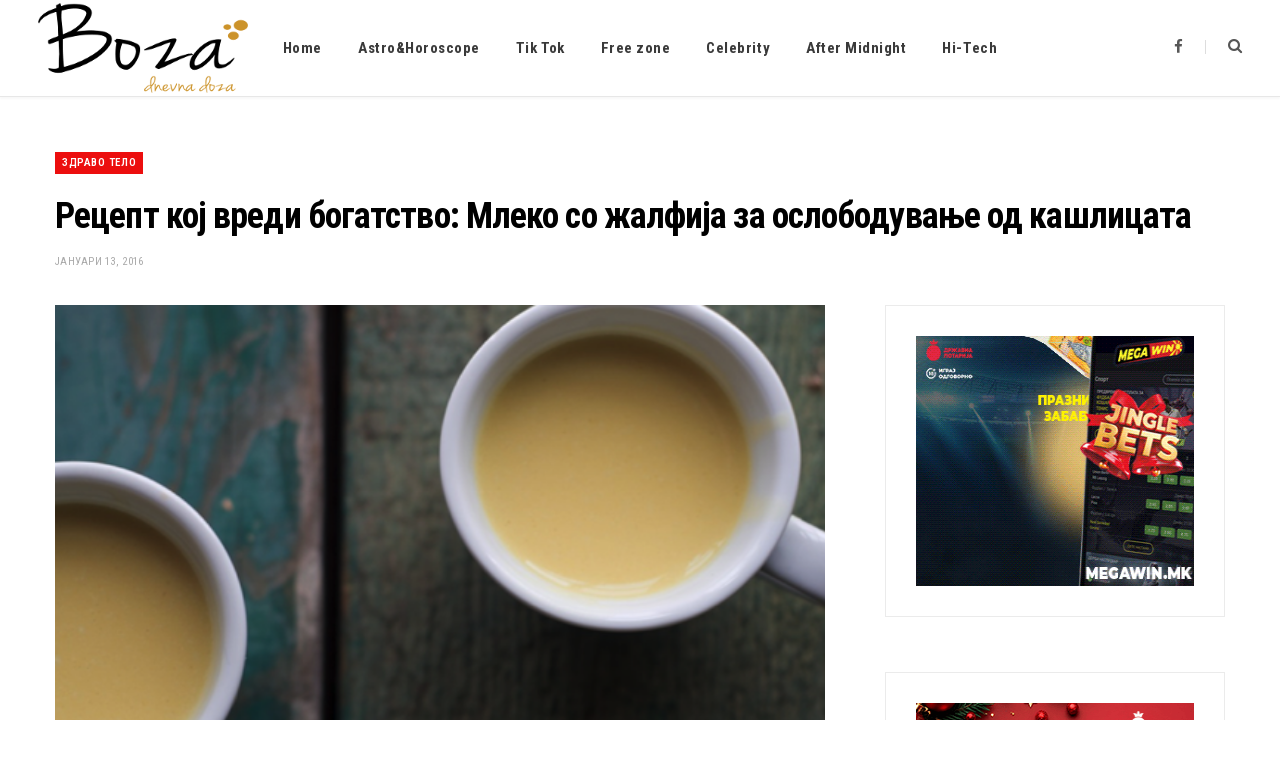

--- FILE ---
content_type: text/html; charset=UTF-8
request_url: https://boza.mk/2016/recept-koj-vredi-bogatstvo-mleko-so-zhalfija-za-osloboduvanje-od-kashlicata/
body_size: 11408
content:
<!DOCTYPE html>
<html lang="mk-MK">

<head>

	<meta charset="UTF-8" />
	<meta http-equiv="x-ua-compatible" content="ie=edge" />
	<meta name="viewport" content="width=device-width, initial-scale=1" />
	<link rel="pingback" href="https://boza.mk/xmlrpc.php" />
	<link rel="profile" href="http://gmpg.org/xfn/11" />
	
	<title>Рецепт кој вреди богатство: Млеко со жалфија за ослободување од кашлицата &#8211; boza.mk</title><link rel="preload" as="image" imagesrcset="https://boza.mk/wp-content/uploads/2016/01/7-copy.png" imagesizes="(max-width: 768px) 100vw, 768px" /><link rel="preload" as="font" href="https://boza.mk/wp-content/themes/cheerup/css/icons/fonts/ts-icons.woff2?v1.1" type="font/woff2" crossorigin="anonymous" />
<meta name='robots' content='max-image-preview:large' />
	<style>img:is([sizes="auto" i], [sizes^="auto," i]) { contain-intrinsic-size: 3000px 1500px }</style>
	<link rel='dns-prefetch' href='//fonts.googleapis.com' />
<link rel="alternate" type="application/rss+xml" title="boza.mk &raquo; Фид" href="https://boza.mk/feed/" />
<link rel="alternate" type="application/rss+xml" title="boza.mk &raquo; фидови за коментари" href="https://boza.mk/comments/feed/" />
<link rel="alternate" type="application/rss+xml" title="boza.mk &raquo; Рецепт кој вреди богатство: Млеко со жалфија за ослободување од кашлицата фидови за коментари" href="https://boza.mk/2016/recept-koj-vredi-bogatstvo-mleko-so-zhalfija-za-osloboduvanje-od-kashlicata/feed/" />
<script type="text/javascript">
/* <![CDATA[ */
window._wpemojiSettings = {"baseUrl":"https:\/\/s.w.org\/images\/core\/emoji\/16.0.1\/72x72\/","ext":".png","svgUrl":"https:\/\/s.w.org\/images\/core\/emoji\/16.0.1\/svg\/","svgExt":".svg","source":{"concatemoji":"https:\/\/boza.mk\/wp-includes\/js\/wp-emoji-release.min.js?ver=6.8.3"}};
/*! This file is auto-generated */
!function(s,n){var o,i,e;function c(e){try{var t={supportTests:e,timestamp:(new Date).valueOf()};sessionStorage.setItem(o,JSON.stringify(t))}catch(e){}}function p(e,t,n){e.clearRect(0,0,e.canvas.width,e.canvas.height),e.fillText(t,0,0);var t=new Uint32Array(e.getImageData(0,0,e.canvas.width,e.canvas.height).data),a=(e.clearRect(0,0,e.canvas.width,e.canvas.height),e.fillText(n,0,0),new Uint32Array(e.getImageData(0,0,e.canvas.width,e.canvas.height).data));return t.every(function(e,t){return e===a[t]})}function u(e,t){e.clearRect(0,0,e.canvas.width,e.canvas.height),e.fillText(t,0,0);for(var n=e.getImageData(16,16,1,1),a=0;a<n.data.length;a++)if(0!==n.data[a])return!1;return!0}function f(e,t,n,a){switch(t){case"flag":return n(e,"\ud83c\udff3\ufe0f\u200d\u26a7\ufe0f","\ud83c\udff3\ufe0f\u200b\u26a7\ufe0f")?!1:!n(e,"\ud83c\udde8\ud83c\uddf6","\ud83c\udde8\u200b\ud83c\uddf6")&&!n(e,"\ud83c\udff4\udb40\udc67\udb40\udc62\udb40\udc65\udb40\udc6e\udb40\udc67\udb40\udc7f","\ud83c\udff4\u200b\udb40\udc67\u200b\udb40\udc62\u200b\udb40\udc65\u200b\udb40\udc6e\u200b\udb40\udc67\u200b\udb40\udc7f");case"emoji":return!a(e,"\ud83e\udedf")}return!1}function g(e,t,n,a){var r="undefined"!=typeof WorkerGlobalScope&&self instanceof WorkerGlobalScope?new OffscreenCanvas(300,150):s.createElement("canvas"),o=r.getContext("2d",{willReadFrequently:!0}),i=(o.textBaseline="top",o.font="600 32px Arial",{});return e.forEach(function(e){i[e]=t(o,e,n,a)}),i}function t(e){var t=s.createElement("script");t.src=e,t.defer=!0,s.head.appendChild(t)}"undefined"!=typeof Promise&&(o="wpEmojiSettingsSupports",i=["flag","emoji"],n.supports={everything:!0,everythingExceptFlag:!0},e=new Promise(function(e){s.addEventListener("DOMContentLoaded",e,{once:!0})}),new Promise(function(t){var n=function(){try{var e=JSON.parse(sessionStorage.getItem(o));if("object"==typeof e&&"number"==typeof e.timestamp&&(new Date).valueOf()<e.timestamp+604800&&"object"==typeof e.supportTests)return e.supportTests}catch(e){}return null}();if(!n){if("undefined"!=typeof Worker&&"undefined"!=typeof OffscreenCanvas&&"undefined"!=typeof URL&&URL.createObjectURL&&"undefined"!=typeof Blob)try{var e="postMessage("+g.toString()+"("+[JSON.stringify(i),f.toString(),p.toString(),u.toString()].join(",")+"));",a=new Blob([e],{type:"text/javascript"}),r=new Worker(URL.createObjectURL(a),{name:"wpTestEmojiSupports"});return void(r.onmessage=function(e){c(n=e.data),r.terminate(),t(n)})}catch(e){}c(n=g(i,f,p,u))}t(n)}).then(function(e){for(var t in e)n.supports[t]=e[t],n.supports.everything=n.supports.everything&&n.supports[t],"flag"!==t&&(n.supports.everythingExceptFlag=n.supports.everythingExceptFlag&&n.supports[t]);n.supports.everythingExceptFlag=n.supports.everythingExceptFlag&&!n.supports.flag,n.DOMReady=!1,n.readyCallback=function(){n.DOMReady=!0}}).then(function(){return e}).then(function(){var e;n.supports.everything||(n.readyCallback(),(e=n.source||{}).concatemoji?t(e.concatemoji):e.wpemoji&&e.twemoji&&(t(e.twemoji),t(e.wpemoji)))}))}((window,document),window._wpemojiSettings);
/* ]]> */
</script>
<style id='wp-emoji-styles-inline-css' type='text/css'>

	img.wp-smiley, img.emoji {
		display: inline !important;
		border: none !important;
		box-shadow: none !important;
		height: 1em !important;
		width: 1em !important;
		margin: 0 0.07em !important;
		vertical-align: -0.1em !important;
		background: none !important;
		padding: 0 !important;
	}
</style>
<link rel='stylesheet' id='wp-block-library-css' href='https://boza.mk/wp-includes/css/dist/block-library/style.min.css?ver=6.8.3' type='text/css' media='all' />
<style id='classic-theme-styles-inline-css' type='text/css'>
/*! This file is auto-generated */
.wp-block-button__link{color:#fff;background-color:#32373c;border-radius:9999px;box-shadow:none;text-decoration:none;padding:calc(.667em + 2px) calc(1.333em + 2px);font-size:1.125em}.wp-block-file__button{background:#32373c;color:#fff;text-decoration:none}
</style>
<style id='global-styles-inline-css' type='text/css'>
:root{--wp--preset--aspect-ratio--square: 1;--wp--preset--aspect-ratio--4-3: 4/3;--wp--preset--aspect-ratio--3-4: 3/4;--wp--preset--aspect-ratio--3-2: 3/2;--wp--preset--aspect-ratio--2-3: 2/3;--wp--preset--aspect-ratio--16-9: 16/9;--wp--preset--aspect-ratio--9-16: 9/16;--wp--preset--color--black: #000000;--wp--preset--color--cyan-bluish-gray: #abb8c3;--wp--preset--color--white: #ffffff;--wp--preset--color--pale-pink: #f78da7;--wp--preset--color--vivid-red: #cf2e2e;--wp--preset--color--luminous-vivid-orange: #ff6900;--wp--preset--color--luminous-vivid-amber: #fcb900;--wp--preset--color--light-green-cyan: #7bdcb5;--wp--preset--color--vivid-green-cyan: #00d084;--wp--preset--color--pale-cyan-blue: #8ed1fc;--wp--preset--color--vivid-cyan-blue: #0693e3;--wp--preset--color--vivid-purple: #9b51e0;--wp--preset--gradient--vivid-cyan-blue-to-vivid-purple: linear-gradient(135deg,rgba(6,147,227,1) 0%,rgb(155,81,224) 100%);--wp--preset--gradient--light-green-cyan-to-vivid-green-cyan: linear-gradient(135deg,rgb(122,220,180) 0%,rgb(0,208,130) 100%);--wp--preset--gradient--luminous-vivid-amber-to-luminous-vivid-orange: linear-gradient(135deg,rgba(252,185,0,1) 0%,rgba(255,105,0,1) 100%);--wp--preset--gradient--luminous-vivid-orange-to-vivid-red: linear-gradient(135deg,rgba(255,105,0,1) 0%,rgb(207,46,46) 100%);--wp--preset--gradient--very-light-gray-to-cyan-bluish-gray: linear-gradient(135deg,rgb(238,238,238) 0%,rgb(169,184,195) 100%);--wp--preset--gradient--cool-to-warm-spectrum: linear-gradient(135deg,rgb(74,234,220) 0%,rgb(151,120,209) 20%,rgb(207,42,186) 40%,rgb(238,44,130) 60%,rgb(251,105,98) 80%,rgb(254,248,76) 100%);--wp--preset--gradient--blush-light-purple: linear-gradient(135deg,rgb(255,206,236) 0%,rgb(152,150,240) 100%);--wp--preset--gradient--blush-bordeaux: linear-gradient(135deg,rgb(254,205,165) 0%,rgb(254,45,45) 50%,rgb(107,0,62) 100%);--wp--preset--gradient--luminous-dusk: linear-gradient(135deg,rgb(255,203,112) 0%,rgb(199,81,192) 50%,rgb(65,88,208) 100%);--wp--preset--gradient--pale-ocean: linear-gradient(135deg,rgb(255,245,203) 0%,rgb(182,227,212) 50%,rgb(51,167,181) 100%);--wp--preset--gradient--electric-grass: linear-gradient(135deg,rgb(202,248,128) 0%,rgb(113,206,126) 100%);--wp--preset--gradient--midnight: linear-gradient(135deg,rgb(2,3,129) 0%,rgb(40,116,252) 100%);--wp--preset--font-size--small: 13px;--wp--preset--font-size--medium: 20px;--wp--preset--font-size--large: 36px;--wp--preset--font-size--x-large: 42px;--wp--preset--spacing--20: 0.44rem;--wp--preset--spacing--30: 0.67rem;--wp--preset--spacing--40: 1rem;--wp--preset--spacing--50: 1.5rem;--wp--preset--spacing--60: 2.25rem;--wp--preset--spacing--70: 3.38rem;--wp--preset--spacing--80: 5.06rem;--wp--preset--shadow--natural: 6px 6px 9px rgba(0, 0, 0, 0.2);--wp--preset--shadow--deep: 12px 12px 50px rgba(0, 0, 0, 0.4);--wp--preset--shadow--sharp: 6px 6px 0px rgba(0, 0, 0, 0.2);--wp--preset--shadow--outlined: 6px 6px 0px -3px rgba(255, 255, 255, 1), 6px 6px rgba(0, 0, 0, 1);--wp--preset--shadow--crisp: 6px 6px 0px rgba(0, 0, 0, 1);}:where(.is-layout-flex){gap: 0.5em;}:where(.is-layout-grid){gap: 0.5em;}body .is-layout-flex{display: flex;}.is-layout-flex{flex-wrap: wrap;align-items: center;}.is-layout-flex > :is(*, div){margin: 0;}body .is-layout-grid{display: grid;}.is-layout-grid > :is(*, div){margin: 0;}:where(.wp-block-columns.is-layout-flex){gap: 2em;}:where(.wp-block-columns.is-layout-grid){gap: 2em;}:where(.wp-block-post-template.is-layout-flex){gap: 1.25em;}:where(.wp-block-post-template.is-layout-grid){gap: 1.25em;}.has-black-color{color: var(--wp--preset--color--black) !important;}.has-cyan-bluish-gray-color{color: var(--wp--preset--color--cyan-bluish-gray) !important;}.has-white-color{color: var(--wp--preset--color--white) !important;}.has-pale-pink-color{color: var(--wp--preset--color--pale-pink) !important;}.has-vivid-red-color{color: var(--wp--preset--color--vivid-red) !important;}.has-luminous-vivid-orange-color{color: var(--wp--preset--color--luminous-vivid-orange) !important;}.has-luminous-vivid-amber-color{color: var(--wp--preset--color--luminous-vivid-amber) !important;}.has-light-green-cyan-color{color: var(--wp--preset--color--light-green-cyan) !important;}.has-vivid-green-cyan-color{color: var(--wp--preset--color--vivid-green-cyan) !important;}.has-pale-cyan-blue-color{color: var(--wp--preset--color--pale-cyan-blue) !important;}.has-vivid-cyan-blue-color{color: var(--wp--preset--color--vivid-cyan-blue) !important;}.has-vivid-purple-color{color: var(--wp--preset--color--vivid-purple) !important;}.has-black-background-color{background-color: var(--wp--preset--color--black) !important;}.has-cyan-bluish-gray-background-color{background-color: var(--wp--preset--color--cyan-bluish-gray) !important;}.has-white-background-color{background-color: var(--wp--preset--color--white) !important;}.has-pale-pink-background-color{background-color: var(--wp--preset--color--pale-pink) !important;}.has-vivid-red-background-color{background-color: var(--wp--preset--color--vivid-red) !important;}.has-luminous-vivid-orange-background-color{background-color: var(--wp--preset--color--luminous-vivid-orange) !important;}.has-luminous-vivid-amber-background-color{background-color: var(--wp--preset--color--luminous-vivid-amber) !important;}.has-light-green-cyan-background-color{background-color: var(--wp--preset--color--light-green-cyan) !important;}.has-vivid-green-cyan-background-color{background-color: var(--wp--preset--color--vivid-green-cyan) !important;}.has-pale-cyan-blue-background-color{background-color: var(--wp--preset--color--pale-cyan-blue) !important;}.has-vivid-cyan-blue-background-color{background-color: var(--wp--preset--color--vivid-cyan-blue) !important;}.has-vivid-purple-background-color{background-color: var(--wp--preset--color--vivid-purple) !important;}.has-black-border-color{border-color: var(--wp--preset--color--black) !important;}.has-cyan-bluish-gray-border-color{border-color: var(--wp--preset--color--cyan-bluish-gray) !important;}.has-white-border-color{border-color: var(--wp--preset--color--white) !important;}.has-pale-pink-border-color{border-color: var(--wp--preset--color--pale-pink) !important;}.has-vivid-red-border-color{border-color: var(--wp--preset--color--vivid-red) !important;}.has-luminous-vivid-orange-border-color{border-color: var(--wp--preset--color--luminous-vivid-orange) !important;}.has-luminous-vivid-amber-border-color{border-color: var(--wp--preset--color--luminous-vivid-amber) !important;}.has-light-green-cyan-border-color{border-color: var(--wp--preset--color--light-green-cyan) !important;}.has-vivid-green-cyan-border-color{border-color: var(--wp--preset--color--vivid-green-cyan) !important;}.has-pale-cyan-blue-border-color{border-color: var(--wp--preset--color--pale-cyan-blue) !important;}.has-vivid-cyan-blue-border-color{border-color: var(--wp--preset--color--vivid-cyan-blue) !important;}.has-vivid-purple-border-color{border-color: var(--wp--preset--color--vivid-purple) !important;}.has-vivid-cyan-blue-to-vivid-purple-gradient-background{background: var(--wp--preset--gradient--vivid-cyan-blue-to-vivid-purple) !important;}.has-light-green-cyan-to-vivid-green-cyan-gradient-background{background: var(--wp--preset--gradient--light-green-cyan-to-vivid-green-cyan) !important;}.has-luminous-vivid-amber-to-luminous-vivid-orange-gradient-background{background: var(--wp--preset--gradient--luminous-vivid-amber-to-luminous-vivid-orange) !important;}.has-luminous-vivid-orange-to-vivid-red-gradient-background{background: var(--wp--preset--gradient--luminous-vivid-orange-to-vivid-red) !important;}.has-very-light-gray-to-cyan-bluish-gray-gradient-background{background: var(--wp--preset--gradient--very-light-gray-to-cyan-bluish-gray) !important;}.has-cool-to-warm-spectrum-gradient-background{background: var(--wp--preset--gradient--cool-to-warm-spectrum) !important;}.has-blush-light-purple-gradient-background{background: var(--wp--preset--gradient--blush-light-purple) !important;}.has-blush-bordeaux-gradient-background{background: var(--wp--preset--gradient--blush-bordeaux) !important;}.has-luminous-dusk-gradient-background{background: var(--wp--preset--gradient--luminous-dusk) !important;}.has-pale-ocean-gradient-background{background: var(--wp--preset--gradient--pale-ocean) !important;}.has-electric-grass-gradient-background{background: var(--wp--preset--gradient--electric-grass) !important;}.has-midnight-gradient-background{background: var(--wp--preset--gradient--midnight) !important;}.has-small-font-size{font-size: var(--wp--preset--font-size--small) !important;}.has-medium-font-size{font-size: var(--wp--preset--font-size--medium) !important;}.has-large-font-size{font-size: var(--wp--preset--font-size--large) !important;}.has-x-large-font-size{font-size: var(--wp--preset--font-size--x-large) !important;}
:where(.wp-block-post-template.is-layout-flex){gap: 1.25em;}:where(.wp-block-post-template.is-layout-grid){gap: 1.25em;}
:where(.wp-block-columns.is-layout-flex){gap: 2em;}:where(.wp-block-columns.is-layout-grid){gap: 2em;}
:root :where(.wp-block-pullquote){font-size: 1.5em;line-height: 1.6;}
</style>
<link rel='stylesheet' id='cheerup-fonts-css' href='https://fonts.googleapis.com/css?family=Lato%3A400%2C400i%2C700%2C900%7COpen+Sans%3A400%2C600%2C700%2C800' type='text/css' media='all' />
<link rel='stylesheet' id='cheerup-core-css' href='https://boza.mk/wp-content/themes/cheerup/style.css?ver=8.1.0' type='text/css' media='all' />
<link rel='stylesheet' id='cheerup-icons-css' href='https://boza.mk/wp-content/themes/cheerup/css/icons/icons.css?ver=8.1.0' type='text/css' media='all' />
<link rel='stylesheet' id='cheerup-lightbox-css' href='https://boza.mk/wp-content/themes/cheerup/css/lightbox.css?ver=8.1.0' type='text/css' media='all' />
<link rel='stylesheet' id='cheerup-skin-css' href='https://boza.mk/wp-content/themes/cheerup/css/skin-magazine.css?ver=8.1.0' type='text/css' media='all' />
<style id='cheerup-skin-inline-css' type='text/css'>
:root { --text-font: "Roboto", system-ui, -apple-system, "Segoe UI", Arial, sans-serif;
--body-font: "Roboto", system-ui, -apple-system, "Segoe UI", Arial, sans-serif;
--ui-font: "Roboto Condensed", system-ui, -apple-system, "Segoe UI", Arial, sans-serif;
--title-font: "Roboto Condensed", system-ui, -apple-system, "Segoe UI", Arial, sans-serif;
--h-font: "Roboto Condensed", system-ui, -apple-system, "Segoe UI", Arial, sans-serif;
--alt-font: "Roboto Condensed", system-ui, -apple-system, "Segoe UI", Arial, sans-serif;
--alt-font2: "Roboto Condensed", system-ui, -apple-system, "Segoe UI", Arial, sans-serif;
--title-font: "Roboto Condensed", system-ui, -apple-system, "Segoe UI", Arial, sans-serif;
--h-font: "Roboto Condensed", system-ui, -apple-system, "Segoe UI", Arial, sans-serif; }
.navigation .menu > li > a:after { display: none; }
.main-footer .bg-wrap:before { opacity: 1; }
.main-footer .lower-footer:not(._) { background: none; }
.entry-content { font-size: 16px; }


</style>
<link rel='stylesheet' id='cheerup-gfonts-custom-css' href='https://fonts.googleapis.com/css?family=Roboto%3A400%2C500%2C600%2C700%7CRoboto+Condensed%3A400%2C500%2C600%2C700' type='text/css' media='all' />
<script type="text/javascript" id="cheerup-lazy-inline-js-after">
/* <![CDATA[ */
/**
 * @copyright ThemeSphere
 * @preserve
 */
var BunyadLazy={};BunyadLazy.load=function(){function a(e,n){var t={};e.dataset.bgset&&e.dataset.sizes?(t.sizes=e.dataset.sizes,t.srcset=e.dataset.bgset):t.src=e.dataset.bgsrc,function(t){var a=t.dataset.ratio;if(0<a){const e=t.parentElement;if(e.classList.contains("media-ratio")){const n=e.style;n.getPropertyValue("--a-ratio")||(n.paddingBottom=100/a+"%")}}}(e);var a,o=document.createElement("img");for(a in o.onload=function(){var t="url('"+(o.currentSrc||o.src)+"')",a=e.style;a.backgroundImage!==t&&requestAnimationFrame(()=>{a.backgroundImage=t,n&&n()}),o.onload=null,o.onerror=null,o=null},o.onerror=o.onload,t)o.setAttribute(a,t[a]);o&&o.complete&&0<o.naturalWidth&&o.onload&&o.onload()}function e(t){t.dataset.loaded||a(t,()=>{document.dispatchEvent(new Event("lazyloaded")),t.dataset.loaded=1})}function n(t){"complete"===document.readyState?t():window.addEventListener("load",t)}return{initEarly:function(){var t,a=()=>{document.querySelectorAll(".img.bg-cover:not(.lazyload)").forEach(e)};"complete"!==document.readyState?(t=setInterval(a,150),n(()=>{a(),clearInterval(t)})):a()},callOnLoad:n,initBgImages:function(t){t&&n(()=>{document.querySelectorAll(".img.bg-cover").forEach(e)})},bgLoad:a}}(),BunyadLazy.load.initEarly();
/* ]]> */
</script>
<script type="text/javascript" id="clicktrack-adrotate-js-extra">
/* <![CDATA[ */
var click_object = {"ajax_url":"https:\/\/boza.mk\/wp-admin\/admin-ajax.php"};
/* ]]> */
</script>
<script type="text/javascript" src="https://boza.mk/wp-content/plugins/adrotate/library/jquery.adrotate.clicktracker.js" id="clicktrack-adrotate-js"></script>
<script type="text/javascript" src="https://boza.mk/wp-includes/js/jquery/jquery.min.js?ver=3.7.1" id="jquery-core-js"></script>
<script type="text/javascript" src="https://boza.mk/wp-includes/js/jquery/jquery-migrate.min.js?ver=3.4.1" id="jquery-migrate-js"></script>
<script></script><link rel="https://api.w.org/" href="https://boza.mk/wp-json/" /><link rel="alternate" title="JSON" type="application/json" href="https://boza.mk/wp-json/wp/v2/posts/158197" /><link rel="EditURI" type="application/rsd+xml" title="RSD" href="https://boza.mk/xmlrpc.php?rsd" />
<meta name="generator" content="WordPress 6.8.3" />
<link rel="canonical" href="https://boza.mk/2016/recept-koj-vredi-bogatstvo-mleko-so-zhalfija-za-osloboduvanje-od-kashlicata/" />
<link rel='shortlink' href='https://boza.mk/?p=158197' />
<link rel="alternate" title="oEmbed (JSON)" type="application/json+oembed" href="https://boza.mk/wp-json/oembed/1.0/embed?url=https%3A%2F%2Fboza.mk%2F2016%2Frecept-koj-vredi-bogatstvo-mleko-so-zhalfija-za-osloboduvanje-od-kashlicata%2F" />
<link rel="alternate" title="oEmbed (XML)" type="text/xml+oembed" href="https://boza.mk/wp-json/oembed/1.0/embed?url=https%3A%2F%2Fboza.mk%2F2016%2Frecept-koj-vredi-bogatstvo-mleko-so-zhalfija-za-osloboduvanje-od-kashlicata%2F&#038;format=xml" />

<!-- This site is using AdRotate v5.8.8 to display their advertisements - https://ajdg.solutions/ -->
<!-- AdRotate CSS -->
<style type="text/css" media="screen">
	.g { margin:0px; padding:0px; overflow:hidden; line-height:1; zoom:1; }
	.g img { height:auto; }
	.g-col { position:relative; float:left; }
	.g-col:first-child { margin-left: 0; }
	.g-col:last-child { margin-right: 0; }
	@media only screen and (max-width: 480px) {
		.g-col, .g-dyn, .g-single { width:100%; margin-left:0; margin-right:0; }
	}
</style>
<!-- /AdRotate CSS -->

<script>var Sphere_Plugin = {"ajaxurl":"https:\/\/boza.mk\/wp-admin\/admin-ajax.php"};</script><noscript><style> .wpb_animate_when_almost_visible { opacity: 1; }</style></noscript>
</head>

<body class="wp-singular post-template-default single single-post postid-158197 single-format-standard wp-theme-cheerup right-sidebar layout-magazine skin-magazine has-lb has-lb-s wpb-js-composer js-comp-ver-7.6 vc_responsive">


<div class="main-wrap">

	
		
		
<header id="main-head" class="main-head head-nav-below simple has-search-modal">

	<div class="inner inner-head ts-contain" data-sticky-bar="smart">
		<div class="wrap">
		
			<div class="left-contain">
				<span class="mobile-nav"><i class="tsi tsi-bars"></i></span>	
			
						<div class="title">
			
			<a href="https://boza.mk/" title="boza.mk" rel="home">
			
							
									
		<img class="mobile-logo" src="https://boza.mk/wp-content/uploads/2020/09/boza-logo-2.png" width="105" height="60" 
			alt="boza.mk" />

						
				<img src="https://boza.mk/wp-content/uploads/2020/09/boza-logo-2.png" class="logo-image" alt="boza.mk" srcset="https://boza.mk/wp-content/uploads/2020/09/boza-logo-2.png ,https://boza.mk/wp-content/uploads/2020/09/boza-logo-1.png 2x" width="210" height="120" />

						
			</a>
		
		</div>			
			</div>
				
				
			<div class="navigation-wrap inline">
								
				<nav class="navigation navigation-main inline simple light" data-sticky-bar="smart">
					<div class="menu-glavno-container"><ul id="menu-glavno" class="menu"><li id="menu-item-892" class="menu-item menu-item-type-custom menu-item-object-custom menu-item-home menu-item-892"><a href="https://boza.mk">Home</a></li>
<li id="menu-item-193288" class="menu-item menu-item-type-taxonomy menu-item-object-category menu-cat-104 menu-item-193288"><a href="https://boza.mk/category/astro-horoskop/">Astro&amp;Horoscope</a></li>
<li id="menu-item-193289" class="menu-item menu-item-type-taxonomy menu-item-object-category menu-cat-106 menu-item-193289"><a href="https://boza.mk/category/tik-tok/">Tik Tok</a></li>
<li id="menu-item-193670" class="menu-item menu-item-type-taxonomy menu-item-object-category menu-cat-81 menu-item-193670"><a href="https://boza.mk/category/free-zone/">Free zone</a></li>
<li id="menu-item-194041" class="menu-item menu-item-type-taxonomy menu-item-object-category menu-cat-43 menu-item-194041"><a href="https://boza.mk/category/scena/">Celebrity</a></li>
<li id="menu-item-194042" class="menu-item menu-item-type-taxonomy menu-item-object-category menu-cat-49 menu-item-194042"><a href="https://boza.mk/category/seks-i-vrski/">After Midnight</a></li>
<li id="menu-item-194043" class="menu-item menu-item-type-taxonomy menu-item-object-category menu-cat-117 menu-item-194043"><a href="https://boza.mk/category/tehnologija/">Hi-Tech</a></li>
</ul></div>				</nav>
				
							</div>
			
			<div class="actions">
			
				
	
		<ul class="social-icons cf">
		
					
			<li><a href="https://www.facebook.com/Bozamk-224462737621517" class="tsi tsi-facebook" target="_blank"><span class="visuallyhidden">Facebook</span></a></li>
									
					
		</ul>
	
								
								
					<a href="#" title="Search" class="search-link"><i class="tsi tsi-search"></i></a>
					
					<div class="search-box-overlay">
						<form method="get" class="search-form" action="https://boza.mk/">
						
							<button type="submit" class="search-submit" aria-label="Search"><i class="tsi tsi-search"></i></button>
							<input type="search" class="search-field" name="s" placeholder="Type and press enter" value="" required />
									
						</form>
					</div>
				
								
							
			</div>
		</div>
	</div>

</header> <!-- .main-head -->	
	
		
	

<div class="main wrap">

	<div id="post-158197" class="single-magazine post-158197 post type-post status-publish format-standard has-post-thumbnail category-zdravo-telo tag-slider">

	<div class="post-top cf">
		
				
		<span class="cat-label cf color"><a href="https://boza.mk/category/zdravo-telo/" class="category" rel="category">Здраво тело</a></span>
		
				
		<h1 class="post-title">Рецепт кој вреди богатство: Млеко со жалфија за ослободување од кашлицата</h1>
		
				
		<div class="post-meta post-meta-c post-meta-left the-post-meta has-below"><div class="below meta-below"><a href="https://boza.mk/2016/recept-koj-vredi-bogatstvo-mleko-so-zhalfija-za-osloboduvanje-od-kashlicata/" class="meta-item date-link">
						<time class="post-date" datetime="2016-01-13T11:03:45+01:00">јануари 13, 2016</time>
					</a></div></div>
					
				
	</div>


	<div class="ts-row cf">
		<div class="col-8 main-content cf">

			<article class="the-post">
			
				<header class="post-header cf">
			
					
	
	<div class="featured">
	
				
			<a href="https://boza.mk/wp-content/uploads/2016/01/7-copy.png" class="image-link media-ratio ratio-3-2"><img width="770" height="515" src="https://boza.mk/wp-content/uploads/2016/01/7-copy.png" class="attachment-cheerup-main size-cheerup-main no-lazy skip-lazy wp-post-image" alt="" sizes="(max-width: 768px) 100vw, 768px" title="Рецепт кој вреди богатство: Млеко со жалфија за ослободување од кашлицата" decoding="async" fetchpriority="high" /></a>			
				
	</div>

						
				</header><!-- .post-header -->
			
							
					<div>
									
	
	<div class="post-share-float share-float-b is-hidden cf">
	
					<span class="share-text">Share</span>
		
		<div class="services">
		
				
			<a href="https://www.facebook.com/sharer.php?u=https%3A%2F%2Fboza.mk%2F2016%2Frecept-koj-vredi-bogatstvo-mleko-so-zhalfija-za-osloboduvanje-od-kashlicata%2F" class="cf service facebook" target="_blank" title="Facebook">
				<i class="tsi tsi-facebook"></i>
				<span class="label">Facebook</span>
			</a>
				
				
			<a href="https://twitter.com/intent/tweet?url=https%3A%2F%2Fboza.mk%2F2016%2Frecept-koj-vredi-bogatstvo-mleko-so-zhalfija-za-osloboduvanje-od-kashlicata%2F&text=%D0%A0%D0%B5%D1%86%D0%B5%D0%BF%D1%82%20%D0%BA%D0%BE%D1%98%20%D0%B2%D1%80%D0%B5%D0%B4%D0%B8%20%D0%B1%D0%BE%D0%B3%D0%B0%D1%82%D1%81%D1%82%D0%B2%D0%BE%3A%20%D0%9C%D0%BB%D0%B5%D0%BA%D0%BE%20%D1%81%D0%BE%20%D0%B6%D0%B0%D0%BB%D1%84%D0%B8%D1%98%D0%B0%20%D0%B7%D0%B0%20%D0%BE%D1%81%D0%BB%D0%BE%D0%B1%D0%BE%D0%B4%D1%83%D0%B2%D0%B0%D1%9A%D0%B5%20%D0%BE%D0%B4%20%D0%BA%D0%B0%D1%88%D0%BB%D0%B8%D1%86%D0%B0%D1%82%D0%B0" class="cf service twitter" target="_blank" title="Twitter">
				<i class="tsi tsi-twitter"></i>
				<span class="label">Twitter</span>
			</a>
				
				
			<a href="https://pinterest.com/pin/create/button/?url=https%3A%2F%2Fboza.mk%2F2016%2Frecept-koj-vredi-bogatstvo-mleko-so-zhalfija-za-osloboduvanje-od-kashlicata%2F&media=https%3A%2F%2Fboza.mk%2Fwp-content%2Fuploads%2F2016%2F01%2F7-copy.png&description=%D0%A0%D0%B5%D1%86%D0%B5%D0%BF%D1%82%20%D0%BA%D0%BE%D1%98%20%D0%B2%D1%80%D0%B5%D0%B4%D0%B8%20%D0%B1%D0%BE%D0%B3%D0%B0%D1%82%D1%81%D1%82%D0%B2%D0%BE%3A%20%D0%9C%D0%BB%D0%B5%D0%BA%D0%BE%20%D1%81%D0%BE%20%D0%B6%D0%B0%D0%BB%D1%84%D0%B8%D1%98%D0%B0%20%D0%B7%D0%B0%20%D0%BE%D1%81%D0%BB%D0%BE%D0%B1%D0%BE%D0%B4%D1%83%D0%B2%D0%B0%D1%9A%D0%B5%20%D0%BE%D0%B4%20%D0%BA%D0%B0%D1%88%D0%BB%D0%B8%D1%86%D0%B0%D1%82%D0%B0" class="cf service pinterest" target="_blank" title="Pinterest">
				<i class="tsi tsi-pinterest-p"></i>
				<span class="label">Pinterest</span>
			</a>
				
				
			<a href="mailto:?subject=%D0%A0%D0%B5%D1%86%D0%B5%D0%BF%D1%82%20%D0%BA%D0%BE%D1%98%20%D0%B2%D1%80%D0%B5%D0%B4%D0%B8%20%D0%B1%D0%BE%D0%B3%D0%B0%D1%82%D1%81%D1%82%D0%B2%D0%BE%3A%20%D0%9C%D0%BB%D0%B5%D0%BA%D0%BE%20%D1%81%D0%BE%20%D0%B6%D0%B0%D0%BB%D1%84%D0%B8%D1%98%D0%B0%20%D0%B7%D0%B0%20%D0%BE%D1%81%D0%BB%D0%BE%D0%B1%D0%BE%D0%B4%D1%83%D0%B2%D0%B0%D1%9A%D0%B5%20%D0%BE%D0%B4%20%D0%BA%D0%B0%D1%88%D0%BB%D0%B8%D1%86%D0%B0%D1%82%D0%B0&body=https%3A%2F%2Fboza.mk%2F2016%2Frecept-koj-vredi-bogatstvo-mleko-so-zhalfija-za-osloboduvanje-od-kashlicata%2F" class="cf service email" target="_blank" title="Email">
				<i class="tsi tsi-envelope-o"></i>
				<span class="label">Email</span>
			</a>
				
		
				
		</div>
		
	</div>
	
							</div>
		
		<div class="post-content description cf entry-content has-share-float content-spacious">


			<p><strong>Зимското студено време е пропратено со настинки и грипови а сувата кашлица е еден од најизразените последици. Доколку ги пробавте сите сирупи и пастили за надразнето грло и не ви помагаат обидете со овој рецепт со жалфија.</strong></p>
<p>Жалфијата е богата со етеричните масла кои имаат антибактериски дејства. Исто така во составот имаат фосфорна киселина, витамин В, Б1, П и танин.</p>
<p>Народната медицина препорачува жалфијата да се меша со млеко за полесно искашлување.</p>
<p><strong>Начин на приготвување: </strong></p>
<p>Во мал сад ставете 250 мл. млеко, додајте 1 супена лажица сува жалфија и загревајте додека течноста не зоврие. Штом млекото зоврие, тргнете го на страна. Во овој пијалак додадете 1 кафена лажичка путер. Покријте и оставете да отстои 15 минути.</p>
<p>Потоа процедете ја течноста, додајте 1 кафена лажичка мед и 1 кафена лажичка куркума во прав (за деца 1/2 лажичка) и промешајте.</p>
<p>Испијте го топлото млеко половина час пред спиење.</p>
				
		</div><!-- .post-content -->
		
		<div class="the-post-foot cf">
		
						
	
			<div class="tag-share cf">

								
											<div class="post-share">
					
						
		</div>									
			</div>
			
		</div>
		
				
		
				
		

<section class="related-posts grid-3">

	<h4 class="section-head"><span class="title">Related Posts</span></h4> 
	
	<div class="ts-row posts cf">
	
			<article class="post col-4">

			<a href="https://boza.mk/2026/%d0%b3%d0%be%d0%bb%d0%b5%d0%bc%d0%b0-%d1%81%d1%82%d1%83%d0%b4%d0%b8%d1%98%d0%b0-%d0%be%d1%82%d0%ba%d1%80%d0%b8%d0%b2%d0%b0-%d0%bd%d0%b0-%d0%ba%d0%be%d1%98%d0%b0-%d0%b2%d0%be%d0%b7%d1%80%d0%b0%d1%81/" class="image-link media-ratio ratio-3-2"><span data-bgsrc="https://boza.mk/wp-content/uploads/2026/01/ГОЛЕМА-СТУДИЈА-ОТКРИВА-НА-КОЈА-ВОЗРАСТ-СТАНУВАМЕ-ФИЗИЧКИ-ПОСЛАБИ-768x511.jpg" class="img bg-cover wp-post-image attachment-cheerup-768 size-cheerup-768 lazyload" role="img" data-bgset="https://boza.mk/wp-content/uploads/2026/01/ГОЛЕМА-СТУДИЈА-ОТКРИВА-НА-КОЈА-ВОЗРАСТ-СТАНУВАМЕ-ФИЗИЧКИ-ПОСЛАБИ-768x511.jpg 768w, https://boza.mk/wp-content/uploads/2026/01/ГОЛЕМА-СТУДИЈА-ОТКРИВА-НА-КОЈА-ВОЗРАСТ-СТАНУВАМЕ-ФИЗИЧКИ-ПОСЛАБИ-300x200.jpg 300w, https://boza.mk/wp-content/uploads/2026/01/ГОЛЕМА-СТУДИЈА-ОТКРИВА-НА-КОЈА-ВОЗРАСТ-СТАНУВАМЕ-ФИЗИЧКИ-ПОСЛАБИ-642x427.jpg 642w, https://boza.mk/wp-content/uploads/2026/01/ГОЛЕМА-СТУДИЈА-ОТКРИВА-НА-КОЈА-ВОЗРАСТ-СТАНУВАМЕ-ФИЗИЧКИ-ПОСЛАБИ-175x116.jpg 175w, https://boza.mk/wp-content/uploads/2026/01/ГОЛЕМА-СТУДИЈА-ОТКРИВА-НА-КОЈА-ВОЗРАСТ-СТАНУВАМЕ-ФИЗИЧКИ-ПОСЛАБИ-450x300.jpg 450w, https://boza.mk/wp-content/uploads/2026/01/ГОЛЕМА-СТУДИЈА-ОТКРИВА-НА-КОЈА-ВОЗРАСТ-СТАНУВАМЕ-ФИЗИЧКИ-ПОСЛАБИ-1170x779.jpg 1170w, https://boza.mk/wp-content/uploads/2026/01/ГОЛЕМА-СТУДИЈА-ОТКРИВА-НА-КОЈА-ВОЗРАСТ-СТАНУВАМЕ-ФИЗИЧКИ-ПОСЛАБИ-270x180.jpg 270w, https://boza.mk/wp-content/uploads/2026/01/ГОЛЕМА-СТУДИЈА-ОТКРИВА-НА-КОЈА-ВОЗРАСТ-СТАНУВАМЕ-ФИЗИЧКИ-ПОСЛАБИ.jpg 1280w" data-sizes="(max-width: 270px) 100vw, 270px" title="ГОЛЕМА СТУДИЈА ОТКРИВА НА КОЈА ВОЗРАСТ СТАНУВАМЕ ФИЗИЧКИ ПОСЛАБИ: Порано отколку што мислевме"></span></a>			
			<div class="content">
				
				<h3 class="post-title"><a href="https://boza.mk/2026/%d0%b3%d0%be%d0%bb%d0%b5%d0%bc%d0%b0-%d1%81%d1%82%d1%83%d0%b4%d0%b8%d1%98%d0%b0-%d0%be%d1%82%d0%ba%d1%80%d0%b8%d0%b2%d0%b0-%d0%bd%d0%b0-%d0%ba%d0%be%d1%98%d0%b0-%d0%b2%d0%be%d0%b7%d1%80%d0%b0%d1%81/" class="post-link">ГОЛЕМА СТУДИЈА ОТКРИВА НА КОЈА ВОЗРАСТ СТАНУВАМЕ ФИЗИЧКИ ПОСЛАБИ: Порано отколку што мислевме</a></h3>

				<div class="post-meta post-meta-c has-below"><div class="below meta-below"><a href="https://boza.mk/2026/%d0%b3%d0%be%d0%bb%d0%b5%d0%bc%d0%b0-%d1%81%d1%82%d1%83%d0%b4%d0%b8%d1%98%d0%b0-%d0%be%d1%82%d0%ba%d1%80%d0%b8%d0%b2%d0%b0-%d0%bd%d0%b0-%d0%ba%d0%be%d1%98%d0%b0-%d0%b2%d0%be%d0%b7%d1%80%d0%b0%d1%81/" class="meta-item date-link">
						<time class="post-date" datetime="2026-01-23T16:49:50+01:00">јануари 23, 2026</time>
					</a></div></div>
			</div>

		</article >
		
			<article class="post col-4">

			<a href="https://boza.mk/2026/%d1%85%d0%be%d1%80%d0%be%d1%81%d0%ba%d0%be%d0%bf-%d0%b7%d0%b0-23-%d1%80%d0%b8-%d1%98%d0%b0%d0%bd%d1%83%d0%b0%d1%80%d0%b8-%d0%b1%d0%b8%d0%ba%d0%be%d1%82-%d0%b4%d0%be%d0%b1%d0%b8%d0%b2%d0%b0-%d0%bf/" class="image-link media-ratio ratio-3-2"><span data-bgsrc="https://boza.mk/wp-content/uploads/2025/09/Хороскоп-5.webp" class="img bg-cover wp-post-image attachment-large size-large lazyload" role="img" title="ХОРОСКОП ЗА 23-РИ ЈАНУАРИ: Бикот добива пари, Шкорпијата решава проблем, а што ве очекува вас?"></span></a>			
			<div class="content">
				
				<h3 class="post-title"><a href="https://boza.mk/2026/%d1%85%d0%be%d1%80%d0%be%d1%81%d0%ba%d0%be%d0%bf-%d0%b7%d0%b0-23-%d1%80%d0%b8-%d1%98%d0%b0%d0%bd%d1%83%d0%b0%d1%80%d0%b8-%d0%b1%d0%b8%d0%ba%d0%be%d1%82-%d0%b4%d0%be%d0%b1%d0%b8%d0%b2%d0%b0-%d0%bf/" class="post-link">ХОРОСКОП ЗА 23-РИ ЈАНУАРИ: Бикот добива пари, Шкорпијата решава проблем, а што ве очекува вас?</a></h3>

				<div class="post-meta post-meta-c has-below"><div class="below meta-below"><a href="https://boza.mk/2026/%d1%85%d0%be%d1%80%d0%be%d1%81%d0%ba%d0%be%d0%bf-%d0%b7%d0%b0-23-%d1%80%d0%b8-%d1%98%d0%b0%d0%bd%d1%83%d0%b0%d1%80%d0%b8-%d0%b1%d0%b8%d0%ba%d0%be%d1%82-%d0%b4%d0%be%d0%b1%d0%b8%d0%b2%d0%b0-%d0%bf/" class="meta-item date-link">
						<time class="post-date" datetime="2026-01-23T16:47:07+01:00">јануари 23, 2026</time>
					</a></div></div>
			</div>

		</article >
		
			<article class="post col-4">

			<a href="https://boza.mk/2026/%d0%ba%d0%b0%d0%bf%d1%83%d1%82%d0%be%d1%82-%d0%bd%d0%b0-%d0%ba%d0%b5%d1%98%d1%82-%d0%bc%d0%b8%d0%b4%d0%bb%d1%82%d0%be%d0%bd-%d0%ba%d0%be%d1%98-%d0%b5-%d0%b8%d0%b4%d0%b5%d0%b0%d0%bb%d0%b5%d0%bd-%d0%b7/" class="image-link media-ratio ratio-3-2"><span data-bgsrc="https://boza.mk/wp-content/uploads/2026/01/Капутот-на-Кејт-Мидлтон-кој-е-идеален-за-преминување-од-зима-на-пролет-642x387.jpg" class="img bg-cover wp-post-image attachment-large size-large lazyload" role="img" data-bgset="https://boza.mk/wp-content/uploads/2026/01/Капутот-на-Кејт-Мидлтон-кој-е-идеален-за-преминување-од-зима-на-пролет-642x387.jpg 642w, https://boza.mk/wp-content/uploads/2026/01/Капутот-на-Кејт-Мидлтон-кој-е-идеален-за-преминување-од-зима-на-пролет-300x181.jpg 300w, https://boza.mk/wp-content/uploads/2026/01/Капутот-на-Кејт-Мидлтон-кој-е-идеален-за-преминување-од-зима-на-пролет-175x106.jpg 175w, https://boza.mk/wp-content/uploads/2026/01/Капутот-на-Кејт-Мидлтон-кој-е-идеален-за-преминување-од-зима-на-пролет-450x271.jpg 450w, https://boza.mk/wp-content/uploads/2026/01/Капутот-на-Кејт-Мидлтон-кој-е-идеален-за-преминување-од-зима-на-пролет.jpg 700w" data-sizes="(max-width: 270px) 100vw, 270px" title="Капутот на Кејт Мидлтон кој е идеален за преминување од зима на пролет: Елегантен и безвременски"></span></a>			
			<div class="content">
				
				<h3 class="post-title"><a href="https://boza.mk/2026/%d0%ba%d0%b0%d0%bf%d1%83%d1%82%d0%be%d1%82-%d0%bd%d0%b0-%d0%ba%d0%b5%d1%98%d1%82-%d0%bc%d0%b8%d0%b4%d0%bb%d1%82%d0%be%d0%bd-%d0%ba%d0%be%d1%98-%d0%b5-%d0%b8%d0%b4%d0%b5%d0%b0%d0%bb%d0%b5%d0%bd-%d0%b7/" class="post-link">Капутот на Кејт Мидлтон кој е идеален за преминување од зима на пролет: Елегантен и безвременски</a></h3>

				<div class="post-meta post-meta-c has-below"><div class="below meta-below"><a href="https://boza.mk/2026/%d0%ba%d0%b0%d0%bf%d1%83%d1%82%d0%be%d1%82-%d0%bd%d0%b0-%d0%ba%d0%b5%d1%98%d1%82-%d0%bc%d0%b8%d0%b4%d0%bb%d1%82%d0%be%d0%bd-%d0%ba%d0%be%d1%98-%d0%b5-%d0%b8%d0%b4%d0%b5%d0%b0%d0%bb%d0%b5%d0%bd-%d0%b7/" class="meta-item date-link">
						<time class="post-date" datetime="2026-01-21T22:28:31+01:00">јануари 21, 2026</time>
					</a></div></div>
			</div>

		</article >
		
		
	</div>
	
</section>

		
		<div class="comments">
				<div id="comments" class="comments-area">

		
	
		<div id="respond" class="comment-respond">
		<h3 id="reply-title" class="comment-reply-title"><span class="section-head"><span class="title">Write A Comment</span></span> <small><a rel="nofollow" id="cancel-comment-reply-link" href="/2016/recept-koj-vredi-bogatstvo-mleko-so-zhalfija-za-osloboduvanje-od-kashlicata/#respond" style="display:none;">Cancel Reply</a></small></h3><form action="https://boza.mk/wp-comments-post.php" method="post" id="commentform" class="comment-form">
			<div class="inline-field"> 
				<input name="author" id="author" type="text" value="" aria-required="true" placeholder="Name" required />
			</div>

			<div class="inline-field"> 
				<input name="email" id="email" type="text" value="" aria-required="true" placeholder="Email" required />
			</div>
		

			<div class="inline-field"> 
				<input name="url" id="url" type="text" value="" placeholder="Website" />
			</div>
		

			<div class="reply-field cf">
				<textarea name="comment" id="comment" cols="45" rows="7" placeholder="Enter your comment here.." aria-required="true" required></textarea>
			</div>
	
			<p class="comment-form-cookies-consent">
				<input id="wp-comment-cookies-consent" name="wp-comment-cookies-consent" type="checkbox" value="yes" />
				<label for="wp-comment-cookies-consent">Зачувај го моето име, е-маил и веб страна во овој пребарувач за следниот пат кога ќе коментирам.
				</label>
			</p>
<p class="form-submit"><input name="submit" type="submit" id="comment-submit" class="submit" value="Post Comment" /> <input type='hidden' name='comment_post_ID' value='158197' id='comment_post_ID' />
<input type='hidden' name='comment_parent' id='comment_parent' value='0' />
</p></form>	</div><!-- #respond -->
	
	</div><!-- #comments -->
		</div>					
			</article> <!-- .the-post -->

		</div>
		
			<aside class="col-4 sidebar" data-sticky="1">
		
		<div class="inner  theiaStickySidebar">
		
					<ul>
				<li id="custom_html-22" class="widget_text widget widget-boxed widget_custom_html"><div class="textwidget custom-html-widget"><a href="https://loto.mk" target="_blank" rel="noopener" aria-label="Sidebar banner (optional link)">
  <img
    src="https://popara.mk/wp-content/uploads/2025/12/megawin_web-banner_300x250px.gif"
    width="300"
    height="250"
    alt="Popara.mk sidebar banner"
    loading="lazy"
    decoding="async"
    style="display:block; width:300px; height:250px; max-width:100%; border:0;"
  />
</a></div></li>
<li id="custom_html-21" class="widget_text widget widget-boxed widget_custom_html"><div class="textwidget custom-html-widget"><a href="https://loto.mk" target="_blank" rel="noopener" aria-label="Sidebar banner (optional link)">
  <img
    src="https://popara.mk/wp-content/uploads/2025/12/lotarija-praznici-banner.gif"
    width="300"
    height="250"
    alt="Popara.mk sidebar banner"
    loading="lazy"
    decoding="async"
    style="display:block; width:300px; height:250px; max-width:100%; border:0;"
  />
</a></div></li>
<li id="custom_html-12" class="widget_text widget widget-boxed widget_custom_html"><div class="textwidget custom-html-widget"><a href="https://loto.mk" target="_blank" rel="noopener" aria-label="Sidebar banner (optional link)">
  <img
    src="https://popara.mk/wp-content/uploads/2025/11/LotoDzoker-300x250-1.gif"
    width="300"
    height="250"
    alt="Popara.mk sidebar banner"
    loading="lazy"
    decoding="async"
    style="display:block; width:300px; height:250px; max-width:100%; border:0;"
  />
</a></div></li>
<li id="custom_html-11" class="widget_text widget widget-boxed widget_custom_html"><div class="textwidget custom-html-widget"><a href="https://loto.mk" target="_blank" rel="noopener" aria-label="Sidebar banner (optional link)">
  <img
    src="https://popara.mk/wp-content/uploads/2025/11/Milioner300x250-pix.gif"
    width="300"
    height="250"
    alt="Runway.mk sidebar banner"
    loading="lazy"
    decoding="async"
    style="display:block; width:300px; height:250px; max-width:100%; border:0;"
  />
</a></div></li>
<li id="custom_html-13" class="widget_text widget widget-boxed widget_custom_html"><div class="textwidget custom-html-widget"><a href="https://loto.mk" target="_blank" rel="noopener" aria-label="Sidebar banner (optional link)">
  <img
    src="https://popara.mk/wp-content/uploads/2025/11/Titanium-300x250-1.gif"
    width="300"
    height="250"
    alt="Runway.mk sidebar banner"
    loading="lazy"
    decoding="async"
    style="display:block; width:300px; height:250px; max-width:100%; border:0;"
  />
</a></div></li>
<li id="custom_html-6" class="widget_text widget widget-boxed widget_custom_html"><div class="textwidget custom-html-widget"><a href="https://loto.mk" target="_blank" rel="noopener" aria-label="Sidebar banner (optional link)">
  <img
    src="https://popara.mk/wp-content/uploads/2025/11/DSD-300x250-1.gif"
    width="300"
    height="250"
    alt="Runway.mk sidebar banner"
    loading="lazy"
    decoding="async"
    style="display:block; width:300px; height:250px; max-width:100%; border:0;"
  />
</a></div></li>
<li id="custom_html-16" class="widget_text widget widget-boxed widget_custom_html"><div class="textwidget custom-html-widget"><a href="https://loto.mk" target="_blank" rel="noopener" aria-label="Sidebar banner (optional link)">
  <img
    src="https://popara.mk/wp-content/uploads/2025/11/Zlatna-treska-300x250-1.gif"
    width="300"
    height="250"
    alt="popara.mk sidebar banner"
    loading="lazy"
    decoding="async"
    style="display:block; width:300px; height:250px; max-width:100%; border:0;"
  />
</a></div></li>
<li id="custom_html-15" class="widget_text widget widget-boxed widget_custom_html"><div class="textwidget custom-html-widget"><a href="https://loto.mk" target="_blank" rel="noopener" aria-label="Sidebar banner (optional link)">
  <img
    src="https://popara.mk/wp-content/uploads/2025/11/300x250-urbanstil-animacija.gif"
    width="300"
    height="250"
    alt="popara.mk sidebar banner"
    loading="lazy"
    decoding="async"
    style="display:block; width:300px; height:250px; max-width:100%; border:0;"
  />
</a></div></li>
<li id="custom_html-18" class="widget_text widget widget-boxed widget_custom_html"><div class="textwidget custom-html-widget"><a href="https://loto.mk" target="_blank" rel="noopener" aria-label="Sidebar banner (optional link)">
  <img
    src="https://popara.mk/wp-content/uploads/2025/12/Horoskop-300x250-1.gif"
    width="300"
    height="250"
    alt="Popara.mk sidebar banner"
    loading="lazy"
    decoding="async"
    style="display:block; width:300px; height:250px; max-width:100%; border:0;"
  />
</a></div></li>
<li id="custom_html-19" class="widget_text widget widget-boxed widget_custom_html"><div class="textwidget custom-html-widget"><a href="https://loto.mk" target="_blank" rel="noopener" aria-label="Sidebar banner (optional link)">
  <img
    src="https://popara.mk/wp-content/uploads/2025/12/300x250-dijamant.gif"
    width="300"
    height="250"
    alt="Popara.mk sidebar banner"
    loading="lazy"
    decoding="async"
    style="display:block; width:300px; height:250px; max-width:100%; border:0;"
  />
</a></div></li>
			</ul>
				
		</div>

	</aside>		
	</div> <!-- .ts-row -->
	
	</div>
</div> <!-- .main -->


	
	
	<footer class="main-footer dark classic">
	
		
				
		<div class="bg-wrap">

				
			
			<section class="upper-footer ts-contain">
			
				<div class="wrap">
									</div>
			</section>
			
						
	
						
			<section class="lower-footer cf">
				<div class="wrap">
				
					<div class="bottom cf">
						<p class="copyright">© 2020 Boza.mk</p>

													<div class="to-top">
								<a href="#" class="back-to-top"><i class="tsi tsi-angle-up"></i> Top</a>
							</div>
												
					</div>
				</div>
			</section>
			
					
		</div>
		
	</footer>	
	
</div> <!-- .main-wrap -->


<div class="mobile-menu-container off-canvas" id="mobile-menu">

	<a href="#" class="close" title="Close"><i class="tsi tsi-times"></i></a>
	
	<div class="logo">
							
		<img class="mobile-logo" src="https://boza.mk/wp-content/uploads/2020/09/boza-logo-2.png" width="105" height="60" 
			alt="boza.mk" />

			</div>
	
	
		<ul id="menu-glavno-1" class="mobile-menu"><li class="menu-item menu-item-type-custom menu-item-object-custom menu-item-home menu-item-892"><a href="https://boza.mk">Home</a></li>
<li class="menu-item menu-item-type-taxonomy menu-item-object-category menu-item-193288"><a href="https://boza.mk/category/astro-horoskop/">Astro&amp;Horoscope</a></li>
<li class="menu-item menu-item-type-taxonomy menu-item-object-category menu-item-193289"><a href="https://boza.mk/category/tik-tok/">Tik Tok</a></li>
<li class="menu-item menu-item-type-taxonomy menu-item-object-category menu-item-193670"><a href="https://boza.mk/category/free-zone/">Free zone</a></li>
<li class="menu-item menu-item-type-taxonomy menu-item-object-category menu-item-194041"><a href="https://boza.mk/category/scena/">Celebrity</a></li>
<li class="menu-item menu-item-type-taxonomy menu-item-object-category menu-item-194042"><a href="https://boza.mk/category/seks-i-vrski/">After Midnight</a></li>
<li class="menu-item menu-item-type-taxonomy menu-item-object-category menu-item-194043"><a href="https://boza.mk/category/tehnologija/">Hi-Tech</a></li>
</ul>
	</div>



	<div class="search-modal-wrap">

		<div class="search-modal-box" role="dialog" aria-modal="true">
			

	<form method="get" class="search-form" action="https://boza.mk/">
		<input type="search" class="search-field" name="s" placeholder="Search..." value="" required />

		<button type="submit" class="search-submit visuallyhidden">Submit</button>

		<p class="message">
			Type above and press <em>Enter</em> to search. Press <em>Esc</em> to cancel.		</p>
				
	</form>

		</div>
	</div>


<script type="speculationrules">
{"prefetch":[{"source":"document","where":{"and":[{"href_matches":"\/*"},{"not":{"href_matches":["\/wp-*.php","\/wp-admin\/*","\/wp-content\/uploads\/*","\/wp-content\/*","\/wp-content\/plugins\/*","\/wp-content\/themes\/cheerup\/*","\/*\\?(.+)"]}},{"not":{"selector_matches":"a[rel~=\"nofollow\"]"}},{"not":{"selector_matches":".no-prefetch, .no-prefetch a"}}]},"eagerness":"conservative"}]}
</script>
<script type="text/javascript" id="cheerup-lazyload-js-extra">
/* <![CDATA[ */
var BunyadLazyConf = {"type":"normal"};
/* ]]> */
</script>
<script type="text/javascript" src="https://boza.mk/wp-content/themes/cheerup/js/lazyload.js?ver=8.1.0" id="cheerup-lazyload-js"></script>
<script type="text/javascript" src="https://boza.mk/wp-content/themes/cheerup/js/jquery.mfp-lightbox.js?ver=8.1.0" id="magnific-popup-js"></script>
<script type="text/javascript" src="https://boza.mk/wp-content/themes/cheerup/js/jquery.fitvids.js?ver=8.1.0" id="jquery-fitvids-js"></script>
<script type="text/javascript" src="https://boza.mk/wp-includes/js/imagesloaded.min.js?ver=5.0.0" id="imagesloaded-js"></script>
<script type="text/javascript" src="https://boza.mk/wp-content/themes/cheerup/js/jquery.sticky-sidebar.js?ver=8.1.0" id="theia-sticky-sidebar-js"></script>
<script type="text/javascript" id="cheerup-theme-js-extra">
/* <![CDATA[ */
var Bunyad = {"custom_ajax_url":"\/2016\/recept-koj-vredi-bogatstvo-mleko-so-zhalfija-za-osloboduvanje-od-kashlicata\/"};
/* ]]> */
</script>
<script type="text/javascript" src="https://boza.mk/wp-content/themes/cheerup/js/theme.js?ver=8.1.0" id="cheerup-theme-js"></script>
<script type="text/javascript" src="https://boza.mk/wp-includes/js/comment-reply.min.js?ver=6.8.3" id="comment-reply-js" async="async" data-wp-strategy="async"></script>
<script></script>
</body>
</html>